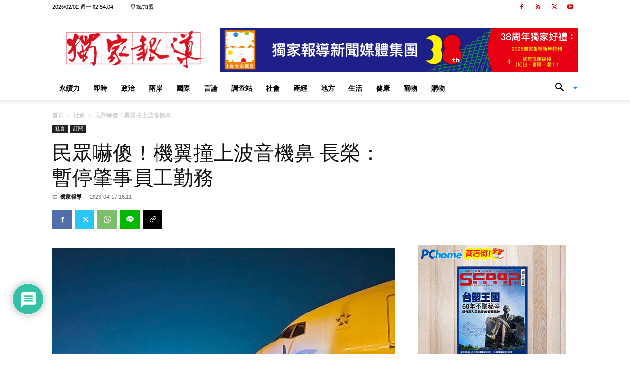

--- FILE ---
content_type: text/html; charset=UTF-8
request_url: https://www.scooptw.com/wp-admin/admin-ajax.php?td_theme_name=Newspaper&v=12.7.1
body_size: 44
content:
{"129974":98}